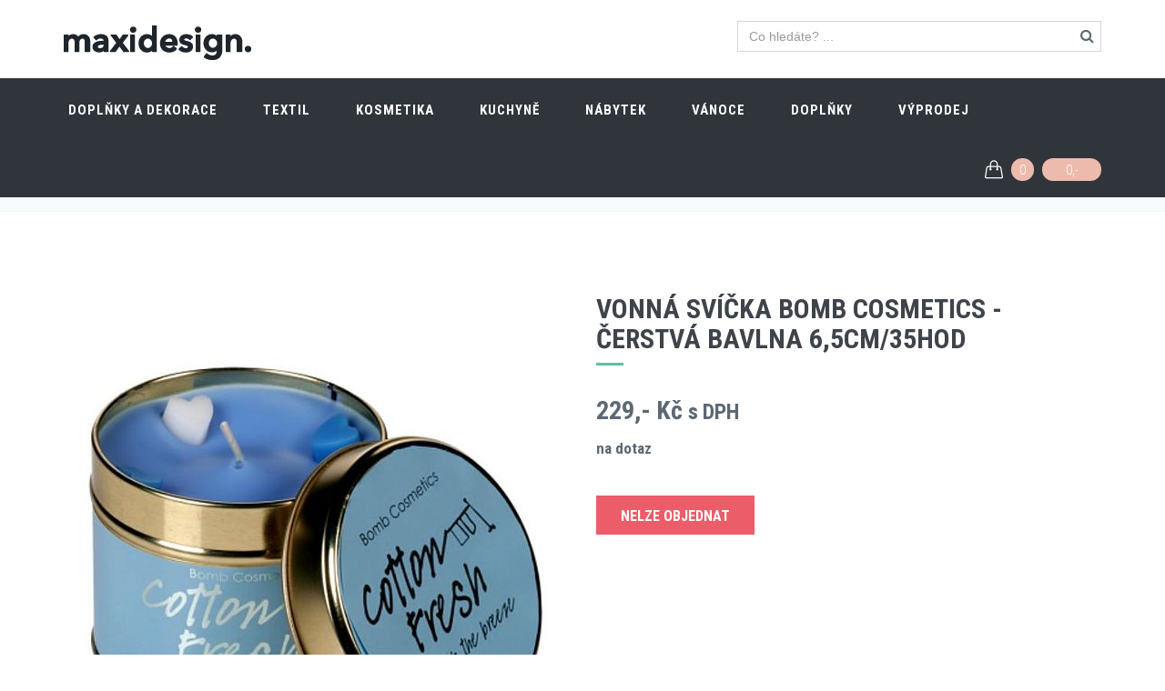

--- FILE ---
content_type: text/html
request_url: https://www.maxidesign.cz/vonna-svicka-bomb-cosmetics-cerstva-bavlna-6-5cm-35hod-d-20439.html
body_size: 38582
content:



<!DOCTYPE html>
<!--[if IE 9]> <html lang="cs" class="ie9"> <![endif]-->
<!--[if !IE]><!-->
<html lang="cs">
<!--<![endif]-->
<head>
	<meta charset="utf-8"/>
	<title>Vonná svíčka Bomb Cosmetics  - Čerstvá Bavlna 6,5cm/35hod | Maxidesign</title>
	<meta http-equiv="X-UA-Compatible" content="IE=edge">
	<meta content="width=device-width, initial-scale=1.0" name="viewport">
	<meta http-equiv="Content-type" content="text/html; charset=utf-8">
  <meta name="google-site-verification" content="4kuwqBsgID_PHq013_VUiiRIpWQz7XshJCj4Xweb9iw" />
	<meta name="description" content="Designové doplňky a dekorace, designový nábytek, designové doplňky pro kuchyně a jídelny, designový textil, designová kosmetika a designové doplňky do koupelny">
	<meta name="keywords" content="">
	
	<meta property="og:title" content="Design e-shop a magazín">
	<meta property="og:site_name" content="Maxidesign.cz">
	<meta property="og:url" content="https://www.maxidesign.cz/">
	<meta property="og:description" content="Designové doplňky a dekorace, designový nábytek, designové doplňky pro kuchyně a jídelny, designový textil, designová kosmetika a designové doplňky do koupelny">
	<meta property="og:image" content="https://www.maxidesign.cz/img/maxidesign-v.png">
 
	<link href='https://fonts.googleapis.com/css?family=Roboto+Condensed:300italic,400italic,700italic,400,300,700&amp;subset=all' rel='stylesheet' type='text/css'>
	<link href="/plugins/socicon/socicon.css" rel="stylesheet" type="text/css"/>
	<link href="/plugins/bootstrap-social/bootstrap-social.css" rel="stylesheet" type="text/css"/>		
	<link href="/plugins/font-awesome/css/font-awesome.min.css" rel="stylesheet" type="text/css"/>
	<link href="/plugins/simple-line-icons/simple-line-icons.min.css" rel="stylesheet" type="text/css"/>
	<link href="/plugins/animate/animate.min.css" rel="stylesheet" type="text/css"/>
	<link href="/plugins/bootstrap/css/bootstrap.min.css" rel="stylesheet" type="text/css"/>
	<link href="/plugins/bootstrap-toastr/toastr.min.css" rel="stylesheet" type="text/css"/>

	

	<link href="/plugins/revo-slider/css/settings.css" rel="stylesheet" type="text/css"/>
	<link href="/plugins/revo-slider/css/layers.css" rel="stylesheet" type="text/css"/>
	<link href="/plugins/revo-slider/css/navigation.css" rel="stylesheet" type="text/css"/>
	<link href="/plugins/cubeportfolio/css/cubeportfolio.min.css" rel="stylesheet" type="text/css"/>
	<link href="/plugins/owl-carousel/owl.carousel.css" rel="stylesheet" type="text/css"/>
	<link href="/plugins/fancybox3/jquery.fancybox.min.css" rel="stylesheet" type="text/css"/>
	<link href="/plugins/slider-for-bootstrap/css/slider.css" rel="stylesheet" type="text/css"/>
	
	
	<link href="/css3/plugins.css?v20201201" rel="stylesheet" type="text/css"/>
	<link href="/css3/components.css?v20201201" id="style_components" rel="stylesheet" type="text/css"/>
	<link href="/css3/themes/red.css?v20201201" rel="stylesheet" id="style_theme" type="text/css"/>
	<link href="/css3/custom.css?v20201201" rel="stylesheet" type="text/css"/>

	<link rel="apple-touch-icon" sizes="180x180" href="/img/favicon/apple-touch-icon.png">
	<link rel="icon" type="image/png" sizes="32x32" href="/img/favicon/favicon-32x32.png">
	<link rel="icon" type="image/png" sizes="16x16" href="/img/favicon/favicon-16x16.png">
	<link rel="manifest" href="/img/favicon/manifest.json">
	<link rel="mask-icon" href="/img/favicon/safari-pinned-tab.svg" color="#5bbad5">
	<link rel="shortcut icon" href="/img/favicon/favicon.ico">
	<meta name="msapplication-config" content="/img/favicon/browserconfig.xml">
	<meta name="theme-color" content="#ffffff">

<!-- Google tag (gtag.js) -->
<script async src="https://www.googletagmanager.com/gtag/js?id=G-6YSZPT3G9F"></script>
<script>
  window.dataLayer = window.dataLayer || [];
  function gtag(){dataLayer.push(arguments);}
  gtag('js', new Date());

  gtag('config', 'G-6YSZPT3G9F');
</script>

</head>
<body class="c-layout-header-fixed c-layout-header-mobile-fixed c-shop-demo-1"> 

<header class="c-layout-header c-layout-header-6 c-layout-header-default-mobile c-layout-header-shop-1" data-minimize-offset="80">
	<div class="c-topbar">

		<div class="container">
			<nav class="c-top-menu">
				<!--
				<ul class="c-links c-theme-ul">
					<li><a href="#" class="c-font-dark c-font-uppercase c-font-bold"><i class="fa fa-heart-o"></i> Wishlist</a></li>
					<li class="c-divider"></li>
					<li><a href="javascript:;" data-toggle="modal" data-target="#login-form" class="btn c-theme-btn c-btn-square c-btn-uppercase c-btn-bold">Přihlásit se</a></li>
					<li><a href="#" class="c-font-uppercase c-font-bold c-font-dark">Registrace nového uživatele</a></li>
				</ul>
				-->
        <ul class="c-ext c-theme-ul">
					<li class="c-search">
						<form action="/search/">
							<input type="text" name="query" placeholder="Co hledáte? ..." value="" class="form-control c-square c-theme" autocomplete="off">
							<i class="fa fa-search"></i>
						</form>
					</li>
				</ul>
			</nav>
			<div class="c-brand">
				<a href="/" class="c-logo">
					<img src="/img/maxidesign-white.png" alt="Maxidesign.cz" class="c-desktop-logo">
					<img src="/img/maxidesign-white.png" alt="Maxidesign.cz" class="c-desktop-logo-inverse">
					<img src="/img/maxidesign-white.png" alt="Maxidesign.cz" class="c-mobile-logo">
				</a>	
				<button class="c-topbar-toggler" type="button">
					<i class="fa fa-ellipsis-v"></i>
				</button>
				<button class="c-hor-nav-toggler" type="button" data-target=".c-mega-menu">
					<span class="c-line"></span>
					<span class="c-line"></span>
					<span class="c-line"></span>
				</button>
				<button class="c-search-toggler" type="button">
					<i class="fa fa-search"></i>
				</button>
				<button class="c-cart-toggler" type="button">
					<i class="icon-handbag"></i> <span class="skosiktypukusu c-cart-number c-theme-bg">0</span>
				</button>
			</div>			
		</div>
	</div>
	<div class="c-navbar">
		<div class="container">
			<div class="c-navbar-wrapper clearfix">				
				<form class="c-quick-search" action="/search.html">
					<input type="search" name="query" placeholder="hledej ..." value="" class="form-control" autocomplete="off">
					<span class="c-theme-link">&times;</span>
				</form>


	<nav class="c-mega-menu c-mega-menu-light c-mega-menu-light-mobile c-fonts-uppercase c-fonts-bold">
 <ul class="nav navbar-nav c-theme-nav">
  <li> 
 	 <a href="/doplnky-a-dekorace-1/" class="c-link dropdown-toggle">Doplňky a dekorace<span class="c-arrow c-toggler"></span></a> 
         <div class="dropdown-menu c-menu-type-mega c-menu-type-fullwidth" style="min-width: auto"> 
             <div class="row"> 
                 <div class="col-md-8"> 
                 	<div class="row"> 
                 		<div class="col-md-6"> 
                 			<ul class="dropdown-menu c-menu-type-inline"> 
                 				<li><a href="/doplnky-a-dekorace-1/dekorace-a-doplnky-90/">Dekorace a doplňky</a></li> 
                 				<li><a href="/doplnky-a-dekorace-1/vazy-a-kvetinace-12/">Vázy a květináče</a></li> 
                 				<li><a href="/doplnky-a-dekorace-1/umele-kvetiny-22/">Umělé květiny</a></li> 
                 				<li><a href="/doplnky-a-dekorace-1/obrazy-fotoramecky-a-zrcadla-87/">Obrazy, fotorámečky a zrcadla</a></li> 
                 				<li><a href="/doplnky-a-dekorace-1/hodiny-101/">Hodiny</a></li> 
                 				<li><a href="/doplnky-a-dekorace-1/vesaky-a-dekorace-na-stenu-88/">Věšáky a dekorace na stěnu</a></li> 
                     		</ul> 
                 		</div> 
                 		<div class="col-md-6"> 
                 			<ul class="dropdown-menu c-menu-type-inline"> 
                 				<li><a href="/doplnky-a-dekorace-1/svicky-vosky-a-vonne-difuzery-86/">Svíčky, vosky a vonné difuzery</a></li> 
                 				<li><a href="/doplnky-a-dekorace-1/aromalampy-a-svicny-91/">Aromalampy a svícny</a></li> 
                 				<li><a href="/doplnky-a-dekorace-1/prani-a-darkove-tasky-70/">Přání a dárkové tašky</a></li> 
                 				<li><a href="/doplnky-a-dekorace-1/klicenky-a-sperkovnice-89/">Klíčenky a šperkovnice</a></li> 
                 				<li><a href="/doplnky-a-dekorace-1/nakupni-tasky-85/">Nákupní tašky</a></li> 
                 				<li><a href="/doplnky-a-dekorace-1/lampy-a-svitidla-84/">Lampy a svítidla</a></li> 
                     		</ul> 
                 		</div> 
                 	</div> 
                 </div> 
                 <div class="col-md-4 c-mega-menu-offers-desktop"> 
               			<ul class="c-mega-menu-offers-img-set"> 
               				<li class="c-mega-menu-offers-img text-center"> 
           						<a href="/zavesne-svitidlo-kare-design-cuisine-chrom-vyska-140cm-prumer-42cm-d-18319.html"><img src="/obr-18319-maxidesign-1-18319.jpg" class="c-offers-img-1" style="width:250px;" /></a> 
               				</li> 
               			</ul> 
                 </div> 
             </div> 
         </div> 
  </li> 
  <li> 
 	 <a href="/textil-7/" class="c-link dropdown-toggle">Textil<span class="c-arrow c-toggler"></span></a> 
         <div class="dropdown-menu c-menu-type-mega c-menu-type-fullwidth" style="min-width: auto"> 
             <div class="row"> 
                 <div class="col-md-8"> 
                 	<div class="row"> 
                 		<div class="col-md-6"> 
                 			<ul class="dropdown-menu c-menu-type-inline"> 
                 				<li><a href="/textil-7/zimni-cepice-127/">Zimní čepice</a></li> 
                 				<li><a href="/textil-7/polstare-a-deky-48/">Polštáře a deky</a></li> 
                 				<li><a href="/textil-7/ponozky-happy-socks-120/">Ponožky Happy Socks</a></li> 
                 				<li><a href="/textil-7/rousky-na-oblicej-144/">Roušky na obličej</a></li> 
                     		</ul> 
                 		</div> 
                 		<div class="col-md-6"> 
                 			<ul class="dropdown-menu c-menu-type-inline"> 
                 				<li><a href="/textil-7/zimni-saly-134/">Zimní šály</a></li> 
                 				<li><a href="/textil-7/uterky-a-behouny-106/">Utěrky a běhouny</a></li> 
                 				<li><a href="/textil-7/nazouvaky-a-zabky-coqui-189/">Nazouváky a žabky Coqui</a></li> 
                     		</ul> 
                 		</div> 
                 	</div> 
                 </div> 
                 <div class="col-md-4 c-mega-menu-offers-desktop"> 
               			<ul class="c-mega-menu-offers-img-set"> 
               				<li class="c-mega-menu-offers-img text-center"> 
           						<a href="/damske-tenisky-novesta-velikost-39-d-29605.html"><img src="/obr-29605-20230210-135719.jpg" class="c-offers-img-1" style="width:250px;" /></a> 
               				</li> 
               			</ul> 
                 </div> 
             </div> 
         </div> 
  </li> 
  <li> 
 	 <a href="/kosmetika-10/" class="c-link dropdown-toggle">Kosmetika<span class="c-arrow c-toggler"></span></a> 
         <ul class="dropdown-menu c-menu-type-classic"> 
                 				<li><a href="/kosmetika-10/damska-kosmetika-60/">Dámská kosmetika</a></li> 
                 				<li><a href="/kosmetika-10/panska-kosmetika-176/">Pánská kosmetika</a></li> 
                 				<li><a href="/kosmetika-10/bomby-do-koupele-58/">Bomby do koupele</a></li> 
                 				<li><a href="/kosmetika-10/masky-na-oblicej-116/">Masky na obličej</a></li> 
                 				<li><a href="/kosmetika-10/zubni-pasty-180/">Zubní pasty</a></li> 
         </ul> 
  </li> 
  <li> 
 	 <a href="/kuchyne-5/" class="c-link dropdown-toggle">Kuchyně<span class="c-arrow c-toggler"></span></a> 
         <div class="dropdown-menu c-menu-type-mega c-menu-type-fullwidth" style="min-width: auto"> 
             <div class="row"> 
                 <div class="col-md-8"> 
                 	<div class="row"> 
                 		<div class="col-md-6"> 
                 			<ul class="dropdown-menu c-menu-type-inline"> 
                 				<li><a href="/kuchyne-5/japonske-nadobi-174/">Japonské nádobí</a></li> 
                 				<li><a href="/kuchyne-5/lahve-a-termohrnky-95/">Láhve a termohrnky</a></li> 
                 				<li><a href="/kuchyne-5/dozy-a-osatky-98/">Dózy a ošatky</a></li> 
                 				<li><a href="/kuchyne-5/davkovace-mydla-a-odkapavace-100/">Dávkovače mýdla a odkapávače</a></li> 
                     		</ul> 
                 		</div> 
                 		<div class="col-md-6"> 
                 			<ul class="dropdown-menu c-menu-type-inline"> 
                 				<li><a href="/kuchyne-5/hrnicky-talire-misky-96/">Hrníčky, talíře, misky</a></li> 
                 				<li><a href="/kuchyne-5/prostirani-a-prkenka-99/">Prostírání a prkénka</a></li> 
                 				<li><a href="/kuchyne-5/doplnky-do-kuchyne-93/">Doplňky do kuchyně</a></li> 
                 				<li><a href="/kuchyne-5/bio-caje-a-sirupy-142/">Bio čaje a sirupy</a></li> 
                     		</ul> 
                 		</div> 
                 	</div> 
                 </div> 
                 <div class="col-md-4 c-mega-menu-offers-desktop"> 
               			<ul class="c-mega-menu-offers-img-set"> 
               				<li class="c-mega-menu-offers-img text-center"> 
           						<a href="/grey-melky-talir-made-in-japan-prumer-24cm-vyska-3cm-keramika-handmade-d-25436.html"><img src="/obr-25436-c6939c.jpg" class="c-offers-img-1" style="width:250px;" /></a> 
               				</li> 
               			</ul> 
                 </div> 
             </div> 
         </div> 
  </li> 
  <li> 
 	 <a href="/nabytek-2/" class="c-link dropdown-toggle">Nábytek<span class="c-arrow c-toggler"></span></a> 
         <ul class="dropdown-menu c-menu-type-classic"> 
                 				<li><a href="/nabytek-2/konferencni-stolky-28/">Konferenční stolky</a></li> 
                 				<li><a href="/nabytek-2/stolicky-a-lavice-182/">Stoličky a lavice</a></li> 
                 				<li><a href="/nabytek-2/pufy-74/">Pufy</a></li> 
                 				<li><a href="/nabytek-2/zidle-a-kresla-27/">Židle a křesla</a></li> 
         </ul> 
  </li> 
  <li> 
 	 <a href="/vanoce-8/" class="c-link dropdown-toggle">Vánoce<span class="c-arrow c-toggler"></span></a> 
         <ul class="dropdown-menu c-menu-type-classic"> 
                 				<li><a href="/vanoce-8/vanocni-ozdoby-121/">Vánoční ozdoby</a></li> 
                 				<li><a href="/vanoce-8/vanocni-dekorace-122/">Vánoční dekorace</a></li> 
                 				<li><a href="/vanoce-8/vanocni-kvetiny-vence-a-stromky-124/">Vánoční květiny, věnce a stromky</a></li> 
                 				<li><a href="/vanoce-8/vanocni-osvetleni-a-led-dekorace-125/">Vánoční osvětlení a led dekorace</a></li> 
         </ul> 
  </li> 
  <li> 
 	 <a href="/doplnky-181/" class="c-link dropdown-toggle">Doplňky<span class="c-arrow c-toggler"></span></a> 
         <ul class="dropdown-menu c-menu-type-classic"> 
         </ul> 
  </li> 
  <li> 
 	 <a href="/vyprodej-190/" class="c-link dropdown-toggle">VÝPRODEJ<span class="c-arrow c-toggler"></span></a> 
         <ul class="dropdown-menu c-menu-type-classic"> 
         </ul> 
  </li> 
 </ul>


	<ul class="nav navbar-nav c-theme-nav c-float-right">
		<li class="c-cart-toggler-wrapper">
	        <a href="/kosik.html" class="c-btn-icon c-cart-toggler">
	            <i class="icon-handbag c-cart-icon"></i>
	            <span class="c-cart-number c-theme-bg"><span class="skosiktypukusu">0</span></span>
	            <span class="c-cart-money c-theme-bg"><span class="skosikcena">0,- </span></span>
	        </a>
	    </li>
	</ul>
</nav>



			</div>

			<!-- BEGIN: LAYOUT/HEADERS/QUICK-CART -->
<!-- BEGIN: CART MENU -->
<div class="c-cart-menu">
	<div class="c-cart-menu-title">
		<p class="c-cart-menu-float-l c-font-sbold"><span class="skosiktypukusu">0</span> produkt(ů)</p>
		<p class="c-cart-menu-float-r c-theme-font c-font-sbold"><span class="skosikcena">0,- </span> Kč</p>
	</div>
	<ul class="c-cart-menu-items skosikvypis">
		<li><p>V košíku není žádné zboží</p></li>
	</ul> 
	<div class="c-cart-menu-footer">
		<a href="/kosik.html" class="btn btn-md c-btn c-btn-square c-theme-btn c-font-white c-font-bold c-center c-font-uppercase">k pokladně</a>
	</div>
</div>
<!-- END: CART MENU --><!-- END: LAYOUT/HEADERS/QUICK-CART -->
		</div>
	</div>
</header>

	<div class="c-layout-page">




<div class="c-layout-breadcrumbs-1 c-subtitle c-fonts-uppercase c-fonts-bold c-bordered c-bordered-both">
	<div class="container">
		<ul class="c-page-breadcrumbs c-theme-nav c-fonts-regular">
			<li><a href="/">home</a></li> <li>/</li><li><a href="/doplnky-a-dekorace-1/">Doplňky a dekorace</a></li> <li>/</li><li><a href="/doplnky-a-dekorace-1/svicky-vosky-a-vonne-difuzery-86/">Svíčky, vosky a vonné difuzery</a></li> <li>/</li><li><a href="/doplnky-a-dekorace-1/svicky-vosky-a-vonne-difuzery-86/vonne-svicky-16/">Vonné svíčky</a></li>
		</ul>
	</div>
</div>

<div class="c-content-box c-size-lg c-overflow-hide c-bg-white">
	<div class="container">
		<div class="c-shop-product-details-2">
			<div class="row">
				<div class="col-md-6">
					<div class="c-product-gallery">
						<div class="c-product-gallery-content">
						<div class="c-zoom3"><a href="/produkty/20439/maxidesign-1-20439.jpg" data-lightbox="fancybox" data-fancybox="gallery"><img src="/20439-obrv-maxidesign-1-20439.jpg" alt="Vonná svíčka Bomb Cosmetics  - Čerstvá Bavlna 6,5cm/35hod"></a></div> 
						</div>
						<div class="row c-product-gallery-thumbnail">
						
						</div>
					</div>
				</div>
				<div class="col-md-6">
					<div class="c-product-meta">
						<div class="c-product-badge clearfix c-margin-b-10">
							
						</div>
						<div class="c-content-title-1">
							<h1 class="c-font-uppercase c-font-bold">Vonná svíčka Bomb Cosmetics  - Čerstvá Bavlna 6,5cm/35hod</h1>
							<div class="c-line-left"></div>
						</div>
						<div class="c-product-short-desc">
						
						</div>

						<div class="c-product-price">229,-  Kč <small>s DPH</small></div>
<div class="c-margin-b-10"><b>na dotaz</b></div>
 						<div class="c-product-add-cart c-margin-t-20">
 							<div class="row">
 								<div class="col-sm-12 col-xs-12 c-margin-t-20 c-margin-b-20">
 									<div class="btn c-btn btn-lg c-font-bold c-font-white c-btn-red c-btn-square c-font-uppercase">Nelze objednat</div>
 								</div>
 							</div>
 						</div>
					
            


					</div>
				</div>
			</div>
				<div class="c-content-divider c-divider-sm c-icon-bg">
					<i class="icon-layers c-rounded c-font-white"></i>
				</div>
			
			<div class="row">
				<div class="col-md-4">
          	<h2>Specifikace</h2><table class="table"><tbody>
<tr><td><strong>Kód:</strong></td><td> 5745</td</tr>
<tr><td><strong>Výrobce:</strong></td><td> Bomb Cosmetics</td</tr>
<tr><td><strong>Barva:</strong></td><td> modrá</td></tr><tr><td><strong>Doba provonění:</strong></td><td> 35 hodin</td></tr><tr><td><strong>Materiál:</strong></td><td> plech, vosk</td></tr> </tbody></table>


				</div>
				<div class="col-md-8">
          	<h2>Popis</h2><p><strong>Uklidňující a jemná vůně bavlny Vám doma vytvoří velmi příjemnou atmosféru.</strong><br />
<br />
Základní specifikace: Kulatá plechová dóza se svíčkou<br />
<br />
<strong>Průměrná doba hoření: 35 hodin</strong></p>

<p><u>Důležité upozornění:</u> Umístěte na tepelně odolný povrch. Max. délka knotu 5mm, pokud je delší zastřihněte. Ujistěte se, že svíčka je oddělena od všech hořlavých materiálů nebo zdrojů tepla (TV , radiátory ). Udržujte vosk čistý. Nepohybujte svíčkou pokud hoří nebo při roztaveném vosku.&nbsp;Uchovávejte mimo dosah dětí a&nbsp;domácích zvířat.<br />
<br />
<u>Obsah balení:</u>&nbsp;výška 6,7 cm x šíře 7,5 cm</p>

				</div>
			</div>




		</div>
	</div>
</div>


			<div class="c-content-box c-size-md c-bg-grey">
				<div class="c-product-desc">
					<div class="container">
						<div class="row">
							<div class="col-md-12">
								<div class="c-content-title-1">
									<h3 class="c-font-uppercase c-font-bold c-center">Značka: Bomb Cosmetics</h3>
									<div class="c-line-center"></div>
								</div>
							  <div class="c-margin-t-20 text-justify"><h3>BOMB COSMETICS - Velká Británie</h3>

<p>Domácnost není jen o nábytku a doplňcích. Je především o životě a zážitcích, které v&nbsp;ní zakusíte. Pokud chcete dostat trochu zábavy či hravosti do své koupelny, pomoci vám může právě britská značka kosmetiky Bomb Cosmetics.</p>

<p>Top produktem Bomb Cosmetics jsou především dech beroucí šumivé bomby do vany, které prostřednictvím bublající show i překrásné vůně nadchnou děti i dospělé. Společně s&nbsp;voňavými mýdly, svíčkami a dalšími kosmetickými produkty vám tato značka dokáže nabídnout dnes tolik vyhledávanou pohodu, odpočinek i zábavu a jednoduše vykouzlit úsměv na tváři. Pokud chcete sebe nebo své blízké hýčkat, výrobky značky Bomb Cosmetics jsou skvělou volbou.</p>
</div>
							</div>
						</div>
					</div>
				</div>
			</div>

    

 <div class="c-content-box c-size-md c-overflow-hide c-bs-grid-small-space">
 	<div class="container">
 		<div class="c-content-title-4">
 			<h3 class="c-font-uppercase c-center c-font-bold c-line-strike"><span class="c-bg-white">dále nabízíme</span></h3>
 		</div>
 		<div class="row">
 			<div data-slider="owl">
 				<div class="owl-carousel owl-theme c-theme owl-small-space c-owl-nav-center" data-rtl="false" data-items="4" data-slide-speed="8000">
			<div class="item"> 
				<div class="c-content-product-2 c-bg-white c-border"> 
					<div class="c-content-overlay"> 
						<div class="c-label c-bg-red c-font-uppercase c-font-white c-font-13 c-font-bold">Akce</div> 
					<a href="/dreveny-difuzer-millefiori-milano-250ml-vyska-65cm-s-tycinkami-d-19353.html"><img src="/obr-19353-1waciwh.jpg" class="img-responsive"></a> 
					</div> 
					<div class="c-info"> 
						<a href="/dreveny-difuzer-millefiori-milano-250ml-vyska-65cm-s-tycinkami-d-19353.html" class="c-title c-font-16 c-font-slim c-overflow-hide">Dřevěný difuzér Millefiori Milano 250ml (výška 65cm) s tyčinkami</a> 
						<p class="c-price c-font-16 c-font-bold">1 036,-  Kč <span class="pull-right c-font-slim c-font-green-2">skladem</span></p> 
						<p class="c-price c-font-16 c-font-slim"><span class="c-font-line-through">1 480,- </span> <span class="pull-right c-font-bold c-font-red">- 30 %</span></p> 
					</div> 
				<div class="btn-group btn-group-justified" role="group"> 
					<div class="btn-group c-border-left c-border-top c-border-right c-border-bottom" role="group"> 
						<div class="kosikadd btn btn-sm c-btn-white c-btn-uppercase c-btn-square c-font-grey-3 c-font-white-hover c-bg-red-2-hover c-btn-product" data-id="19353">do košíku</div> 
					</div> 
				</div> 
				</div> 
			</div> 
			<div class="item"> 
				<div class="c-content-product-2 c-bg-white c-border"> 
					<div class="c-content-overlay"> 
						<div class="c-label c-bg-red c-font-uppercase c-font-white c-font-13 c-font-bold">Akce</div> 
					<a href="/vune-do-auta-millefiori-milano-nahradni-napln-go-oxygen-d-22526.html"><img src="/obr-22526-29966-29966.jpg" class="img-responsive"></a> 
					</div> 
					<div class="c-info"> 
						<a href="/vune-do-auta-millefiori-milano-nahradni-napln-go-oxygen-d-22526.html" class="c-title c-font-16 c-font-slim c-overflow-hide">Vůně do auta Millefiori Milano - náhradní náplň GO Oxygen</a> 
						<p class="c-price c-font-16 c-font-bold">111,-  Kč <span class="pull-right c-font-slim c-font-green-2">skladem</span></p> 
						<p class="c-price c-font-16 c-font-slim"><span class="c-font-line-through">159,- </span> <span class="pull-right c-font-bold c-font-red">- 30 %</span></p> 
					</div> 
				<div class="btn-group btn-group-justified" role="group"> 
					<div class="btn-group c-border-left c-border-top c-border-right c-border-bottom" role="group"> 
						<div class="kosikadd btn btn-sm c-btn-white c-btn-uppercase c-btn-square c-font-grey-3 c-font-white-hover c-bg-red-2-hover c-btn-product" data-id="22526">do košíku</div> 
					</div> 
				</div> 
				</div> 
			</div> 
 				</div>
 			</div>
 		</div>
 	</div>
 </div>
<div class="c-content-box c-size-md c-theme-bg">
    <div class="container">
        <div class="c-content-step-3 c-font-white">
            <div class="row">
                <div class="col-md-4 c-steps-3-block">
                    <i class="fa fa-truck"></i>
                    <div class="c-steps-3-title">
                        <div class="c-font-white c-font-uppercase c-font-30 c-font-thin">doprava zdarma</div>
                        <em>objednávky nad 9 999,-  Kč</em>
                    </div>
                    <span>&nbsp;</span>
                </div>  
                <div class="col-md-4 c-steps-3-block">
                    <i class="fa fa-rotate-left "></i>
                    <div class="c-steps-3-title">
                        <div class="c-font-white c-font-uppercase c-font-30 c-font-thin">Vrácení zboží</div>
                        <em>zboží můžete vrátit do 14 dnů</em>
                    </div>
                    <span>&nbsp;</span>
                </div>
                <div class="col-md-4 c-steps-3-block">
                    <i class="fa fa-phone"></i>
                    <div class="c-steps-3-title">
                        <div class="c-font-white c-font-uppercase c-font-30 c-font-thin">+420 733 712 508</div>
                        <em>uživatelská podpora 9:30 - 20:30</em>
                    </div>
                </div>
            </div>
        </div>
    </div>
</div>

<div class="modal fade bs-modal-lg" id="ajax" role="basic" aria-hidden="true">
	<div class="modal-dialog modal-lg">
  	<div class="modal-content">
    	<div class="modal-body">
      	<img src="/img/loading-spinner-grey.gif" alt="" class="loading">
        <span> &nbsp;&nbsp;Nahrávám... </span>
      </div>
    </div>
  </div>
</div>
	</div>

<a name="footer"></a>
<footer class="c-layout-footer c-layout-footer-6 c-bg-grey-1">

	<div class="container">

		<div class="c-prefooter c-bg-white">

			<div class="c-head">
				<div class="row">
					<div class="col-md-6">
						<div class="c-left">
							<div class="socicon">
								<a href="https://www.facebook.com/maxidesignportal" target="blank" class="socicon-btn socicon-btn-circle socicon-solid c-bg-grey-1 c-font-grey-2 c-theme-on-hover socicon-facebook tooltips" data-original-title="Facebook" data-container="body"></a>
								<a href="https://www.instagram.com/maxidesign.cz" target="blank" class="socicon-btn socicon-btn-circle socicon-solid c-bg-grey-1 c-font-grey-2 c-theme-on-hover socicon-instagram tooltips" data-original-title="Instagramr" data-container="body"></a>
								<a href="https://www.youtube.com/channel/UCvupuY9Os1Fy-w69FXYsk5A" target="blank" class="socicon-btn socicon-btn-circle socicon-solid c-bg-grey-1 c-font-grey-2 c-theme-on-hover socicon-youtube tooltips" data-original-title="Youtube" data-container="body"></a>
							</div>
						</div>
					</div>
					<div class="col-md-6">
					 <!--	<div class="c-right">
							<h3 class="c-title c-font-uppercase c-font-bold">Download Mobile App</h3>
							<div class="c-icons">
								<a href="#" class="c-font-30 c-font-green-1 socicon-btn c-bg-grey-1-hover socicon-android tooltips" data-original-title="Android" data-container="body"></a>
								<a href="#" class="c-font-30 c-font-grey-3 socicon-btn c-bg-grey-1-hover socicon-apple tooltips" data-original-title="Apple" data-container="body"></a>
								<a href="#" class="c-font-30 c-font-blue-3 socicon-btn c-bg-grey-1-hover socicon-windows tooltips" data-original-title="Windows" data-container="body"></a>
							</div>
						</div> -->
					</div>
				</div>
			</div>

			<div class="c-line"></div>

			<div class="c-body">
				<div class="row">
					<div class="col-md-4 col-sm-6 col-xs-12">
						<ul class="c-links c-theme-ul">
							<li><a href="/">E-shop</a></li>
							<li><a href="/design-blog.html">Design blog</a></li>
							<li><a href="/kontakty.html">Kontakty</a></li>
              <li><a href="/obchodni-podminky.html">Obchodní podmínky</a></li>
							<li><a href="/informace-o-zpracovani-osobnich-udaju.html">Informace o zpracování osobních údajů</a></li>
							<li><a href="/zasady-pouzivani-souboru-cookies.html">Zásady používání souborů cookies</a></li>
							
						</ul>
						<ul class="c-links c-theme-ul">
							<li><a href="/design-blog-architektura.html">Architektura</a></li>
							<li><a href="/design-blog-design.html">Design</a></li>
							<li><a href="/design-blog-interier.html">Interier</a></li>
							<li><a href="/design-blog-moda.html">Móda</a></li>              
              <li><a href="/design-blog-technika.html">Technika</a></li>
              <li><a href="/design-blog-umeni.html">Umění</a></li>
              <li><a href="/design-blog-udalosti.html">Události</a></li>
              <li><a href="/design-blog-travel.html">Travel</a></li>

						</ul>
					</div>
					<div class="col-md-5 col-sm-6 col-xs-12">
						<div class="c-content-title-1 c-title-md">
              <!--<br/> Skype: <a href="#"><span class="c-theme-color">jango</span></a>-->
						</div>
						<div class="c-twitter">
						</div>
					</div>
					<div class="col-md-3 col-sm-12 col-xs-12">
						<div class="c-content-title-1 c-title-md">
							<h3 class="c-title c-font-uppercase c-font-bold">Kontaktní údaje</h3>
							<div class="c-line-left hide"></div>
						</div>
						<p class="c-address c-font-16">
							Provozovatel:<br/> mardes design & construction s.r.o.<br/>Paseka 38, 783 97 Paseka<br/>
              e-mail: <a href="mailto:obchod@maxidesign.cz"><span class="c-theme-color">obchod@maxidesign.cz</span></a><br/> 
              <br/>IČ: 28618955, DIČ:CZ28618955 <br/><br/>
              číslo účtu RB: 5157051001/5500<br/> 
              číslo účtu KB: 115-1482330217/0100
							<!--<br/> Skype: <a href="#"><span class="c-theme-color">jango</span></a>-->
						</p>
					</div>
				</div>
			</div>

			<div class="c-line"></div>

			<div class="c-foot">
				<div class="row">
					<div class="col-md-7">
						<div class="c-content-title-1 c-title-md">
							<h3 class="c-font-uppercase c-font-bold"><span class="c-theme-font">O nás</span></h3>
							<div class="c-line-left hide"></div>
						</div>
						<p class="c-text c-font-16 c-font-regular">Naše prodejny a e-shop Maxidesign nabízí široké spektrum nábytku a doplňků, jako jsou vázy, židle, lampy, sedací vaky, stoly, umělé květiny, svíčky, nádobí, rozmanité drobné dekorace a mnoho dalšího. Zkušený personál vám navíc ochotně poradí, pokud si nebudete jisti volbou vybraného zboží, či vhodnou barvou.</p>
					</div>
					<div class="col-md-5">
						<div class="c-content-title-1 c-title-md">
							<h3 class="c-font-uppercase c-font-bold">Přihlaste se k odběru Newsletteru</h3>
							<div class="c-line-left hide"></div>
						</div>
						<div class="c-line-left hide"></div>
						<form action="#">
							<div class="input-group input-group-lg c-square">
								<input type="text" class="form-control c-square c-font-grey-3 c-border-grey c-theme" placeholder="zadejte váš e-mail"/>
					        	<span class="input-group-btn">
					            	<button class="btn c-theme-btn c-theme-border c-btn-square c-btn-uppercase c-font-16" type="button">POTVRDIT</button>
					        	</span>
							</div>
						</form>
					</div>
				</div>
			</div>

		</div>

	</div>

	<div class="c-postfooter c-bg-dark-2">
		<div class="container">
			<div class="row">
				<div class="col-md-6 col-sm-12 c-col">
					<p class="c-copyright c-font-grey">2010 -2018 &copy; MAXIDESIGN
						<span class="c-font-grey-3">Všechna práva vyhrazena</span>
					</p>
				</div>
									<div class="col-md-6 col-sm-12 c-col">
						<ul class="list-unstyled list-inline pull-right">
							<li><img class="img-responsive" src="/img/content/payments/light/1.png" width="60" /></li>
							<li><img class="img-responsive" src="/img/content/payments/light/2.png" width="60" /></li>
						</ul>
					</div>
							</div>
		</div>
	</div>

</footer>

<div class="c-layout-go2top">
	<i class="icon-arrow-up"></i>
</div>
	<!--[if lt IE 9]>
	<script src="/plugins/excanvas.min.js"></script> 
	<![endif]-->
	<script src="/plugins/jquery.min.js" type="text/javascript" ></script>
	<script src="/plugins/jquery-migrate.min.js" type="text/javascript" ></script>
	<script src="/plugins/bootstrap/js/bootstrap.min.js" type="text/javascript" ></script>
	<script src="/plugins/jquery.easing.min.js" type="text/javascript" ></script>
	<script src="/plugins/reveal-animate/wow.js" type="text/javascript" ></script>
	<script src="/js/reveal-animate.js" type="text/javascript" ></script>
			
			<script src="/plugins/cubeportfolio/js/jquery.cubeportfolio.min.js" type="text/javascript"></script>
			<script src="/plugins/owl-carousel/owl.carousel.min.js" type="text/javascript"></script>
			<script src="/plugins/counterup/jquery.waypoints.min.js" type="text/javascript"></script>
			<script src="/plugins/counterup/jquery.counterup.min.js" type="text/javascript"></script>
			<script src="/plugins/fancybox3/jquery.fancybox.min.js" type="text/javascript"></script>
			<script src="/plugins/smooth-scroll/jquery.smooth-scroll.js" type="text/javascript"></script>
			<script src="/plugins/typed/typed.min.js" type="text/javascript"></script>
			<script src="/plugins/slider-for-bootstrap/js/bootstrap-slider.js" type="text/javascript"></script>
			<script src="/plugins/js-cookie/js.cookie.js" type="text/javascript"></script>
			<script src="/plugins/bootstrap-toastr/toastr.min.js" type="text/javascript"></script>
			<script src="/plugins/jquery-validation/js/jquery.validate.min.js" type="text/javascript"></script>
			<script src="/plugins/accounting.js" type="text/javascript"></script>

	
	<script src="/js/components.js?v20201201" type="text/javascript"></script>
	<script src="/js/components-shop.js?v20201201" type="text/javascript"></script>
	<script src="/js/app.js?v20201201" type="text/javascript"></script>
	<script src="/js/eshop.js?v20201201" type="text/javascript"></script>

	<script>
	$(document).ready(function() {    
		App.init(); // init core
	});
	</script>

	<script src="/js/fullwidth-gallery.js?v20201201" type="text/javascript"></script>


<script type="text/javascript">
//<![CDATA[
var _hwq = _hwq || [];
    _hwq.push(['setKey', 'C36B213E5EE13425E3876C9753DAE0FC']);_hwq.push(['setTopPos', '60']);_hwq.push(['showWidget', '21']);(function() {
    var ho = document.createElement('script'); ho.type = 'text/javascript'; ho.async = true;
    ho.src = 'https://ssl.heureka.cz/direct/i/gjs.php?n=wdgt&sak=C36B213E5EE13425E3876C9753DAE0FC';
    var s = document.getElementsByTagName('script')[0]; s.parentNode.insertBefore(ho, s);
})();
//]]>
</script>


	<script type="text/javascript">
	var google_tag_params = {
	ecomm_prodid: '20439',ecomm_pagetype: 'product',ecomm_totalvalue: '229',
	};
	</script>
	<script type="text/javascript">
/* <![CDATA[ */
var google_conversion_id = 1001718307;
var google_custom_params = window.google_tag_params;


var google_remarketing_only = true;



/* ]]> */
</script>
<script type="text/javascript" src="//www.googleadservices.com/pagead/conversion.js">
</script>
<noscript>
<div style="display:inline;">
<img height="1" width="1" style="border-style:none;" alt="" src="//googleads.g.doubleclick.net/pagead/viewthroughconversion/1001718307/?guid=ON&amp;script=0"/>
</div>
</noscript>



<!-- Google Analytics -->
<script type="text/javascript">
  var _gaq = _gaq || [];
  _gaq.push(['_setAccount', 'UA-18531248-1']);
  _gaq.push(['_trackPageview']);
	

  (function() {
    var ga = document.createElement('script'); ga.type = 'text/javascript'; ga.async = true;
    ga.src = ('https:' == document.location.protocol ? 'https://ssl' : 'http://www') + '.google-analytics.com/ga.js';
    var s = document.getElementsByTagName('script')[0]; s.parentNode.insertBefore(ga, s);
  })();
</script> 


<!-- SKLIK -->
<script type="text/javascript">
/* <![CDATA[ */
var seznam_retargeting_id = 15392;
/* ]]> */
</script>
<script type="text/javascript" src="//c.imedia.cz/js/retargeting.js"></script>

<!-- Glami piXel for MaxiDesign.cz -->
<script>
(function(f, a, s, h, i, o, n) {f['GlamiTrackerObject'] = i;
f[i]=f[i]||function(){(f[i].q=f[i].q||[]).push(arguments)};o=a.createElement(s),
n=a.getElementsByTagName(s)[0];o.async=1;o.src=h;n.parentNode.insertBefore(o,n)
})(window, document, 'script', '//www.glami.cz/js/compiled/pt.js', 'glami');

glami('create', '58416AB9D2481612244E21BDF520C12C', 'cz');
glami('track', 'PageView');
</script>
<!-- End Glami piXel -->

<!-- Facebook Pixel Code -->
<script>
!function(f,b,e,v,n,t,s)
{if(f.fbq)return;n=f.fbq=function(){n.callMethod?
n.callMethod.apply(n,arguments):n.queue.push(arguments)};
if(!f._fbq)f._fbq=n;n.push=n;n.loaded=!0;n.version='2.0';
n.queue=[];t=b.createElement(e);t.async=!0;
t.src=v;s=b.getElementsByTagName(e)[0];
s.parentNode.insertBefore(t,s)}(window,document,'script',
'https://connect.facebook.net/en_US/fbevents.js');
 fbq('init', '274791366202740'); 
fbq('track', 'PageView');
</script>
<noscript>
 <img height="1" width="1" 
src="https://www.facebook.com/tr?id=274791366202740&ev=PageView
&noscript=1"/>
</noscript>
<!-- End Facebook Pixel Code -->

	<script>
	fbq('track', "ViewContent", { content_type: "product", content_ids: "20439",value: 229, currency: 'CZK'});
	</script>


</body>
</html>
